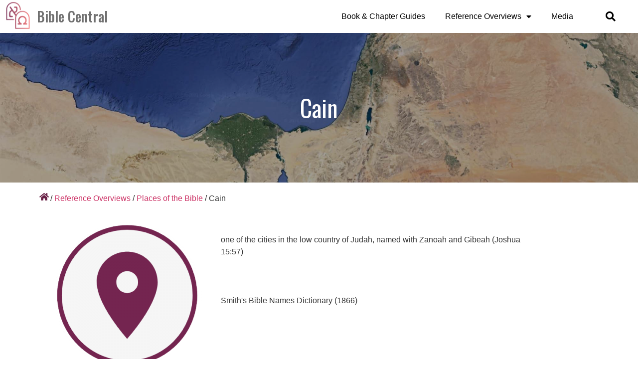

--- FILE ---
content_type: text/html; charset=UTF-8
request_url: https://biblecentral.info/places/cain/
body_size: 29394
content:
<!doctype html><html lang="en-US" prefix="og: https://ogp.me/ns#"><head><meta charset="UTF-8"><meta name="viewport" content="width=device-width, initial-scale=1"><link rel="profile" href="http://gmpg.org/xfn/11"><link media="all" href="https://biblecentral.info/wp-content/cache/autoptimize/css/autoptimize_ea5ded09c243b028e82f295137466044.css" rel="stylesheet" /><title>Cain - Bible Central</title><meta name="robots" content="follow, index, max-snippet:-1, max-video-preview:-1, max-image-preview:large"/><link rel="canonical" href="https://biblecentral.info/places/cain/" /><meta property="og:locale" content="en_US" /><meta property="og:type" content="article" /><meta property="og:title" content="Cain - Bible Central" /><meta property="og:url" content="https://biblecentral.info/places/cain/" /><meta property="og:site_name" content="Bible Central" /><meta property="article:publisher" content="https://www.facebook.com/thebiblecentral" /><meta property="og:updated_time" content="2022-02-16T22:38:23+00:00" /><meta property="og:image" content="https://biblecentral.info/wp-content/uploads/2021/11/place-placeholder-removebg-OK.png" /><meta property="og:image:secure_url" content="https://biblecentral.info/wp-content/uploads/2021/11/place-placeholder-removebg-OK.png" /><meta property="og:image:width" content="400" /><meta property="og:image:height" content="396" /><meta property="og:image:alt" content="Cain" /><meta property="og:image:type" content="image/png" /><meta name="twitter:card" content="summary_large_image" /><meta name="twitter:title" content="Cain - Bible Central" /><meta name="twitter:site" content="@TheBibleCentral" /><meta name="twitter:creator" content="@TheBibleCentral" /><meta name="twitter:image" content="https://biblecentral.info/wp-content/uploads/2021/11/place-placeholder-removebg-OK.png" /><link rel='dns-prefetch' href='//s.w.org' /><link rel="alternate" type="application/rss+xml" title="Bible Central &raquo; Feed" href="https://biblecentral.info/feed/" /><link rel="alternate" type="application/rss+xml" title="Bible Central &raquo; Comments Feed" href="https://biblecentral.info/comments/feed/" /> <script type="text/javascript">window._wpemojiSettings = {"baseUrl":"https:\/\/s.w.org\/images\/core\/emoji\/13.1.0\/72x72\/","ext":".png","svgUrl":"https:\/\/s.w.org\/images\/core\/emoji\/13.1.0\/svg\/","svgExt":".svg","source":{"concatemoji":"https:\/\/biblecentral.info\/wp-includes\/js\/wp-emoji-release.min.js?ver=5.8.12"}};
			!function(e,a,t){var n,r,o,i=a.createElement("canvas"),p=i.getContext&&i.getContext("2d");function s(e,t){var a=String.fromCharCode;p.clearRect(0,0,i.width,i.height),p.fillText(a.apply(this,e),0,0);e=i.toDataURL();return p.clearRect(0,0,i.width,i.height),p.fillText(a.apply(this,t),0,0),e===i.toDataURL()}function c(e){var t=a.createElement("script");t.src=e,t.defer=t.type="text/javascript",a.getElementsByTagName("head")[0].appendChild(t)}for(o=Array("flag","emoji"),t.supports={everything:!0,everythingExceptFlag:!0},r=0;r<o.length;r++)t.supports[o[r]]=function(e){if(!p||!p.fillText)return!1;switch(p.textBaseline="top",p.font="600 32px Arial",e){case"flag":return s([127987,65039,8205,9895,65039],[127987,65039,8203,9895,65039])?!1:!s([55356,56826,55356,56819],[55356,56826,8203,55356,56819])&&!s([55356,57332,56128,56423,56128,56418,56128,56421,56128,56430,56128,56423,56128,56447],[55356,57332,8203,56128,56423,8203,56128,56418,8203,56128,56421,8203,56128,56430,8203,56128,56423,8203,56128,56447]);case"emoji":return!s([10084,65039,8205,55357,56613],[10084,65039,8203,55357,56613])}return!1}(o[r]),t.supports.everything=t.supports.everything&&t.supports[o[r]],"flag"!==o[r]&&(t.supports.everythingExceptFlag=t.supports.everythingExceptFlag&&t.supports[o[r]]);t.supports.everythingExceptFlag=t.supports.everythingExceptFlag&&!t.supports.flag,t.DOMReady=!1,t.readyCallback=function(){t.DOMReady=!0},t.supports.everything||(n=function(){t.readyCallback()},a.addEventListener?(a.addEventListener("DOMContentLoaded",n,!1),e.addEventListener("load",n,!1)):(e.attachEvent("onload",n),a.attachEvent("onreadystatechange",function(){"complete"===a.readyState&&t.readyCallback()})),(n=t.source||{}).concatemoji?c(n.concatemoji):n.wpemoji&&n.twemoji&&(c(n.twemoji),c(n.wpemoji)))}(window,document,window._wpemojiSettings);</script> <link rel='stylesheet' id='30ce32f9e-css'  href='https://biblecentral.info/wp-content/uploads/essential-addons-elementor/734e5f942.min.css?ver=1768775533' type='text/css' media='all' /><link rel='stylesheet' id='elementor-post-30-css'  href='https://biblecentral.info/wp-content/cache/autoptimize/css/autoptimize_single_84567e76faf81f6982826b63f7274bc4.css?ver=1706650412' type='text/css' media='all' /><link rel='stylesheet' id='elementor-global-css'  href='https://biblecentral.info/wp-content/cache/autoptimize/css/autoptimize_single_a9160cbd44b07ef2020ef370a7e2c9f6.css?ver=1706650417' type='text/css' media='all' /><link rel='stylesheet' id='elementor-post-131-css'  href='https://biblecentral.info/wp-content/cache/autoptimize/css/autoptimize_single_017b3c1b0f530da7b0bddb207acbf3f1.css?ver=1706650417' type='text/css' media='all' /><link rel='stylesheet' id='elementor-post-114-css'  href='https://biblecentral.info/wp-content/cache/autoptimize/css/autoptimize_single_dfaecef70497d3783674d3e090eae965.css?ver=1706650418' type='text/css' media='all' /><link rel='stylesheet' id='elementor-post-2862-css'  href='https://biblecentral.info/wp-content/cache/autoptimize/css/autoptimize_single_f86711864f69fc5698a32abfbe57c5d1.css?ver=1706650418' type='text/css' media='all' /><link rel='stylesheet' id='custom-layouts-styles-css'  href='https://biblecentral.info/wp-content/cache/autoptimize/css/autoptimize_single_e4e2148aaa0f30d865c7622aabda0b9f.css?ver=18' type='text/css' media='all' /><link rel='stylesheet' id='elementor-post-776-css'  href='https://biblecentral.info/wp-content/cache/autoptimize/css/autoptimize_single_ca618dec1e91131d5ba6145c7e31d641.css?ver=1706650579' type='text/css' media='all' /><link rel='stylesheet' id='google-fonts-1-css'  href='https://fonts.googleapis.com/css?family=Oswald%3A100%2C100italic%2C200%2C200italic%2C300%2C300italic%2C400%2C400italic%2C500%2C500italic%2C600%2C600italic%2C700%2C700italic%2C800%2C800italic%2C900%2C900italic%7CPoppins%3A100%2C100italic%2C200%2C200italic%2C300%2C300italic%2C400%2C400italic%2C500%2C500italic%2C600%2C600italic%2C700%2C700italic%2C800%2C800italic%2C900%2C900italic&#038;display=auto&#038;ver=5.8.12' type='text/css' media='all' /> <script type='text/javascript' src='https://biblecentral.info/wp-includes/js/jquery/jquery.min.js?ver=3.6.0' id='jquery-core-js'></script> <script type='text/javascript' src='https://biblecentral.info/wp-includes/js/jquery/jquery-migrate.min.js?ver=3.3.2' id='jquery-migrate-js'></script> <script type='text/javascript' id='search-filter-plugin-build-js-extra'>var SF_LDATA = {"ajax_url":"https:\/\/biblecentral.info\/wp-admin\/admin-ajax.php","home_url":"https:\/\/biblecentral.info\/","extensions":[]};</script> <script type='text/javascript' src='https://biblecentral.info/wp-content/plugins/search-filter-pro/public/assets/js/search-filter-build.min.js?ver=2.5.11' id='search-filter-plugin-build-js'></script> <script type='text/javascript' src='https://biblecentral.info/wp-content/plugins/search-filter-pro/public/assets/js/chosen.jquery.min.js?ver=2.5.11' id='search-filter-plugin-chosen-js'></script> <script type='text/javascript' id='ecs_ajax_load-js-extra'>var ecs_ajax_params = {"ajaxurl":"https:\/\/biblecentral.info\/wp-admin\/admin-ajax.php","posts":"{\"name\":\"cain\",\"post_type\":\"places\",\"places\":\"cain\",\"do_not_redirect\":1,\"error\":\"\",\"m\":\"\",\"p\":0,\"post_parent\":\"\",\"subpost\":\"\",\"subpost_id\":\"\",\"attachment\":\"\",\"attachment_id\":0,\"pagename\":\"\",\"page_id\":0,\"second\":\"\",\"minute\":\"\",\"hour\":\"\",\"day\":0,\"monthnum\":0,\"year\":0,\"w\":0,\"category_name\":\"\",\"tag\":\"\",\"cat\":\"\",\"tag_id\":\"\",\"author\":\"\",\"author_name\":\"\",\"feed\":\"\",\"tb\":\"\",\"paged\":0,\"meta_key\":\"\",\"meta_value\":\"\",\"preview\":\"\",\"s\":\"\",\"sentence\":\"\",\"title\":\"\",\"fields\":\"\",\"menu_order\":\"\",\"embed\":\"\",\"category__in\":[],\"category__not_in\":[],\"category__and\":[],\"post__in\":[],\"post__not_in\":[],\"post_name__in\":[],\"tag__in\":[],\"tag__not_in\":[],\"tag__and\":[],\"tag_slug__in\":[],\"tag_slug__and\":[],\"post_parent__in\":[],\"post_parent__not_in\":[],\"author__in\":[],\"author__not_in\":[],\"ignore_sticky_posts\":false,\"suppress_filters\":false,\"cache_results\":true,\"update_post_term_cache\":true,\"lazy_load_term_meta\":true,\"update_post_meta_cache\":true,\"posts_per_page\":10,\"nopaging\":false,\"comments_per_page\":\"50\",\"no_found_rows\":false,\"order\":\"DESC\"}"};</script> <script type='text/javascript' src='https://biblecentral.info/wp-content/cache/autoptimize/js/autoptimize_single_6a414b257267a883c6dd13b3c66b8596.js?ver=3.1.4' id='ecs_ajax_load-js'></script> <script type='text/javascript' src='https://biblecentral.info/wp-content/cache/autoptimize/js/autoptimize_single_447712f49ef92d24eda0381882e5f00b.js?ver=3.1.4' id='ecs-script-js'></script> <link rel="https://api.w.org/" href="https://biblecentral.info/wp-json/" /><link rel="alternate" type="application/json" href="https://biblecentral.info/wp-json/wp/v2/places/5435" /><link rel="EditURI" type="application/rsd+xml" title="RSD" href="https://biblecentral.info/xmlrpc.php?rsd" /><link rel="wlwmanifest" type="application/wlwmanifest+xml" href="https://biblecentral.info/wp-includes/wlwmanifest.xml" /><meta name="generator" content="WordPress 5.8.12" /><link rel='shortlink' href='https://biblecentral.info/?p=5435' /><link rel="alternate" type="application/json+oembed" href="https://biblecentral.info/wp-json/oembed/1.0/embed?url=https%3A%2F%2Fbiblecentral.info%2Fplaces%2Fcain%2F" /><link rel="alternate" type="text/xml+oembed" href="https://biblecentral.info/wp-json/oembed/1.0/embed?url=https%3A%2F%2Fbiblecentral.info%2Fplaces%2Fcain%2F&#038;format=xml" />  <script>(function(w,d,s,l,i){w[l]=w[l]||[];w[l].push({'gtm.start':
new Date().getTime(),event:'gtm.js'});var f=d.getElementsByTagName(s)[0],
j=d.createElement(s),dl=l!='dataLayer'?'&l='+l:'';j.async=true;j.src=
'https://www.googletagmanager.com/gtm.js?id='+i+dl;f.parentNode.insertBefore(j,f);
})(window,document,'script','dataLayer','GTM-KFRV9DT');</script> 
 <script async src="https://www.googletagmanager.com/gtag/js?id=G-EZXKGVPJZT"></script> <script>window.dataLayer = window.dataLayer || [];
  function gtag(){dataLayer.push(arguments);}
  gtag('js', new Date());

  gtag('config', 'G-EZXKGVPJZT');</script><link rel="icon" href="https://biblecentral.info/wp-content/uploads/2021/04/logo2-60.png" sizes="32x32" /><link rel="icon" href="https://biblecentral.info/wp-content/uploads/2021/04/logo2-60.png" sizes="192x192" /><link rel="apple-touch-icon" href="https://biblecentral.info/wp-content/uploads/2021/04/logo2-60.png" /><meta name="msapplication-TileImage" content="https://biblecentral.info/wp-content/uploads/2021/04/logo2-60.png" /></head><body class="places-template-default single single-places postid-5435 wp-custom-logo elementor-default elementor-kit-30">
<!-- Google Tag Manager (noscript) -->
<noscript><iframe src="https://www.googletagmanager.com/ns.html?id=GTM-KFRV9DT"
height="0" width="0" style="display:none;visibility:hidden"></iframe></noscript>
<!-- End Google Tag Manager (noscript) --><div data-elementor-type="header" data-elementor-id="131" class="elementor elementor-131 elementor-location-header"><div class="elementor-section-wrap"><header class="has_ae_slider elementor-section elementor-top-section elementor-element elementor-element-715658ea elementor-section-content-middle elementor-section-height-min-height elementor-section-full_width elementor-section-height-default elementor-section-items-middle ae-bg-gallery-type-default" data-id="715658ea" data-element_type="section" data-settings="{&quot;background_background&quot;:&quot;classic&quot;}"><div class="elementor-container elementor-column-gap-no"><div class="has_ae_slider elementor-column elementor-col-25 elementor-top-column elementor-element elementor-element-4bb96ed2 ae-bg-gallery-type-default" data-id="4bb96ed2" data-element_type="column"><div class="elementor-widget-wrap elementor-element-populated"><div class="elementor-element elementor-element-568bd603 elementor-view-default elementor-widget elementor-widget-icon" data-id="568bd603" data-element_type="widget" data-widget_type="icon.default"><div class="elementor-widget-container"><div class="elementor-icon-wrapper"> <a class="elementor-icon" href="https://biblecentral.info/"> <svg xmlns="http://www.w3.org/2000/svg" xmlns:xlink="http://www.w3.org/1999/xlink" width="56" height="56" viewBox="0 0 56 56"><image id="logo2-orange" width="56" height="56" xlink:href="[data-uri]"></image></svg> </a></div></div></div></div></div><div class="has_ae_slider elementor-column elementor-col-25 elementor-top-column elementor-element elementor-element-4760128b ae-bg-gallery-type-default" data-id="4760128b" data-element_type="column" data-settings="{&quot;background_background&quot;:&quot;classic&quot;}"><div class="elementor-widget-wrap elementor-element-populated"><div class="elementor-element elementor-element-5c59a94d elementor-widget elementor-widget-theme-site-title elementor-widget-heading" data-id="5c59a94d" data-element_type="widget" data-widget_type="theme-site-title.default"><div class="elementor-widget-container"><h2 class="elementor-heading-title elementor-size-default"><a href="https://biblecentral.info">Bible Central</a></h2></div></div></div></div><div class="has_ae_slider elementor-column elementor-col-25 elementor-top-column elementor-element elementor-element-700b4917 ae-bg-gallery-type-default" data-id="700b4917" data-element_type="column"><div class="elementor-widget-wrap elementor-element-populated"><div class="elementor-element elementor-element-1efde425 elementor-nav-menu__align-right elementor-nav-menu--stretch elementor-nav-menu--dropdown-tablet elementor-nav-menu__text-align-aside elementor-nav-menu--toggle elementor-nav-menu--burger elementor-widget elementor-widget-nav-menu" data-id="1efde425" data-element_type="widget" data-settings="{&quot;full_width&quot;:&quot;stretch&quot;,&quot;layout&quot;:&quot;horizontal&quot;,&quot;submenu_icon&quot;:{&quot;value&quot;:&quot;&lt;i class=\&quot;fas fa-caret-down\&quot;&gt;&lt;\/i&gt;&quot;,&quot;library&quot;:&quot;fa-solid&quot;},&quot;toggle&quot;:&quot;burger&quot;}" data-widget_type="nav-menu.default"><div class="elementor-widget-container"><nav migration_allowed="1" migrated="0" role="navigation" class="elementor-nav-menu--main elementor-nav-menu__container elementor-nav-menu--layout-horizontal e--pointer-underline e--animation-fade"><ul id="menu-1-1efde425" class="elementor-nav-menu"><li class="menu-item menu-item-type-post_type menu-item-object-page menu-item-520"><a href="https://biblecentral.info/book-guides/" class="elementor-item">Book &#038; Chapter Guides</a></li><li class="menu-item menu-item-type-post_type menu-item-object-page menu-item-has-children menu-item-358"><a href="https://biblecentral.info/reference-overviews/" class="elementor-item">Reference Overviews</a><ul class="sub-menu elementor-nav-menu--dropdown"><li class="menu-item menu-item-type-post_type menu-item-object-page menu-item-4229"><a href="https://biblecentral.info/people-of-the-bible/" class="elementor-sub-item">People of the Bible</a></li><li class="menu-item menu-item-type-post_type menu-item-object-page menu-item-4228"><a href="https://biblecentral.info/places-of-the-bible/" class="elementor-sub-item">Places of the Bible</a></li><li class="menu-item menu-item-type-post_type menu-item-object-page menu-item-4230"><a href="https://biblecentral.info/topic-guides/" class="elementor-sub-item">Topic Guides</a></li><li class="menu-item menu-item-type-post_type menu-item-object-page menu-item-4231"><a href="https://biblecentral.info/library/" class="elementor-sub-item">Library</a></li><li class="menu-item menu-item-type-post_type menu-item-object-page menu-item-4684"><a href="https://biblecentral.info/old-testament-bibliography-for-latter-day-saints/" class="elementor-sub-item">Bibliography</a></li></ul></li><li class="menu-item menu-item-type-post_type menu-item-object-page menu-item-162"><a href="https://biblecentral.info/media/" class="elementor-item">Media</a></li></ul></nav><div class="elementor-menu-toggle" role="button" tabindex="0" aria-label="Menu Toggle" aria-expanded="false"> <i aria-hidden="true" role="presentation" class="elementor-menu-toggle__icon--open eicon-menu-bar"></i><i aria-hidden="true" role="presentation" class="elementor-menu-toggle__icon--close eicon-close"></i> <span class="elementor-screen-only">Menu</span></div><nav class="elementor-nav-menu--dropdown elementor-nav-menu__container" role="navigation" aria-hidden="true"><ul id="menu-2-1efde425" class="elementor-nav-menu"><li class="menu-item menu-item-type-post_type menu-item-object-page menu-item-520"><a href="https://biblecentral.info/book-guides/" class="elementor-item" tabindex="-1">Book &#038; Chapter Guides</a></li><li class="menu-item menu-item-type-post_type menu-item-object-page menu-item-has-children menu-item-358"><a href="https://biblecentral.info/reference-overviews/" class="elementor-item" tabindex="-1">Reference Overviews</a><ul class="sub-menu elementor-nav-menu--dropdown"><li class="menu-item menu-item-type-post_type menu-item-object-page menu-item-4229"><a href="https://biblecentral.info/people-of-the-bible/" class="elementor-sub-item" tabindex="-1">People of the Bible</a></li><li class="menu-item menu-item-type-post_type menu-item-object-page menu-item-4228"><a href="https://biblecentral.info/places-of-the-bible/" class="elementor-sub-item" tabindex="-1">Places of the Bible</a></li><li class="menu-item menu-item-type-post_type menu-item-object-page menu-item-4230"><a href="https://biblecentral.info/topic-guides/" class="elementor-sub-item" tabindex="-1">Topic Guides</a></li><li class="menu-item menu-item-type-post_type menu-item-object-page menu-item-4231"><a href="https://biblecentral.info/library/" class="elementor-sub-item" tabindex="-1">Library</a></li><li class="menu-item menu-item-type-post_type menu-item-object-page menu-item-4684"><a href="https://biblecentral.info/old-testament-bibliography-for-latter-day-saints/" class="elementor-sub-item" tabindex="-1">Bibliography</a></li></ul></li><li class="menu-item menu-item-type-post_type menu-item-object-page menu-item-162"><a href="https://biblecentral.info/media/" class="elementor-item" tabindex="-1">Media</a></li></ul></nav></div></div></div></div><div class="has_ae_slider elementor-column elementor-col-25 elementor-top-column elementor-element elementor-element-31f23875 ae-bg-gallery-type-default" data-id="31f23875" data-element_type="column"><div class="elementor-widget-wrap elementor-element-populated"><div class="elementor-element elementor-element-6f92e3f0 elementor-search-form--skin-full_screen elementor-widget elementor-widget-search-form" data-id="6f92e3f0" data-element_type="widget" data-settings="{&quot;skin&quot;:&quot;full_screen&quot;}" data-widget_type="search-form.default"><div class="elementor-widget-container"><form class="elementor-search-form" role="search" action="https://biblecentral.info" method="get"><div class="elementor-search-form__toggle"> <i aria-hidden="true" class="fas fa-search"></i> <span class="elementor-screen-only">Search</span></div><div class="elementor-search-form__container"> <input placeholder="Search..." class="elementor-search-form__input" type="search" name="s" title="Search" value=""><div class="dialog-lightbox-close-button dialog-close-button"> <i aria-hidden="true" class="eicon-close"></i> <span class="elementor-screen-only">Close</span></div></div></form></div></div></div></div></div></header></div></div><div class="ae_data elementor elementor-776" data-aetid="776"><div data-elementor-type="wp-post" data-elementor-id="776" class="elementor elementor-776"><section class="has_ae_slider elementor-section elementor-top-section elementor-element elementor-element-cee4022 elementor-section-full_width elementor-section-height-min-height elementor-section-height-default elementor-section-items-middle ae-bg-gallery-type-default" data-id="cee4022" data-element_type="section" data-settings="{&quot;background_background&quot;:&quot;classic&quot;}"><div class="elementor-background-overlay"></div><div class="elementor-container elementor-column-gap-no"><div class="has_ae_slider elementor-column elementor-col-100 elementor-top-column elementor-element elementor-element-626b4c3 ae-bg-gallery-type-default" data-id="626b4c3" data-element_type="column"><div class="elementor-widget-wrap elementor-element-populated"><div class="elementor-element elementor-element-69ebb68 elementor-widget elementor-widget-heading" data-id="69ebb68" data-element_type="widget" data-widget_type="heading.default"><div class="elementor-widget-container"><p class="elementor-heading-title elementor-size-default">Cain</p></div></div></div></div></div></section><section class="has_ae_slider elementor-section elementor-top-section elementor-element elementor-element-f176382 elementor-section-boxed elementor-section-height-default elementor-section-height-default ae-bg-gallery-type-default" data-id="f176382" data-element_type="section"><div class="elementor-container elementor-column-gap-default"><div class="has_ae_slider elementor-column elementor-col-100 elementor-top-column elementor-element elementor-element-5d218e8 ae-bg-gallery-type-default" data-id="5d218e8" data-element_type="column"><div class="elementor-widget-wrap elementor-element-populated"><div class="elementor-element elementor-element-dbeb8a4 elementor-widget__width-auto elementor-view-default elementor-widget elementor-widget-icon" data-id="dbeb8a4" data-element_type="widget" data-widget_type="icon.default"><div class="elementor-widget-container"><div class="elementor-icon-wrapper"> <a class="elementor-icon" href="https://biblecentral.info/"> <i aria-hidden="true" class="fas fa-home"></i> </a></div></div></div><div class="elementor-element elementor-element-0941130 elementor-widget__width-auto elementor-widget elementor-widget-text-editor" data-id="0941130" data-element_type="widget" data-widget_type="text-editor.default"><div class="elementor-widget-container"><p> / <a href="https://biblecentral.info/index.php/reference-overviews/">Reference Overviews</a> / <a href="https://biblecentral.info/index.php/places-of-the-bible/">Places of the Bible</a> / </p></div></div><div class="elementor-element elementor-element-fd60de0 elementor-widget__width-auto elementor-widget elementor-widget-text-editor" data-id="fd60de0" data-element_type="widget" data-widget_type="text-editor.default"><div class="elementor-widget-container"> Cain</div></div></div></div></div></section><section class="has_ae_slider elementor-section elementor-top-section elementor-element elementor-element-0566a40 elementor-reverse-mobile elementor-section-boxed elementor-section-height-default elementor-section-height-default ae-bg-gallery-type-default" data-id="0566a40" data-element_type="section"><div class="elementor-container elementor-column-gap-no"><div class="has_ae_slider elementor-column elementor-col-50 elementor-top-column elementor-element elementor-element-0d8edfe ae-bg-gallery-type-default" data-id="0d8edfe" data-element_type="column"><div class="elementor-widget-wrap elementor-element-populated"><div class="elementor-element elementor-element-02b860c elementor-widget elementor-widget-image" data-id="02b860c" data-element_type="widget" data-widget_type="image.default"><div class="elementor-widget-container"><figure class="wp-caption"> <img width="300" height="297" src="https://biblecentral.info/wp-content/uploads/2021/11/place-placeholder-removebg-OK-300x297.png" class="attachment-medium size-medium" alt="" loading="lazy" srcset="https://biblecentral.info/wp-content/uploads/2021/11/place-placeholder-removebg-OK-300x297.png 300w, https://biblecentral.info/wp-content/uploads/2021/11/place-placeholder-removebg-OK-150x150.png 150w, https://biblecentral.info/wp-content/uploads/2021/11/place-placeholder-removebg-OK.png 400w" sizes="(max-width: 300px) 100vw, 300px" /><figcaption class="widget-image-caption wp-caption-text">Place Holder</figcaption></figure></div></div><div class="elementor-element elementor-element-77ff5e6 elementor-widget elementor-widget-text-editor" data-id="77ff5e6" data-element_type="widget" data-widget_type="text-editor.default"><div class="elementor-widget-container"><p>Bible References</p></div></div><div class="elementor-element elementor-element-3a50a3a elementor-widget-divider--view-line elementor-widget elementor-widget-divider" data-id="3a50a3a" data-element_type="widget" data-widget_type="divider.default"><div class="elementor-widget-container"><div class="elementor-divider"> <span class="elementor-divider-separator"> </span></div></div></div><div class="elementor-element elementor-element-17a6e8a ae-acf-repeater-layout-grid elementor-widget elementor-widget-ae-acf-repeater" data-id="17a6e8a" data-element_type="widget" data-widget_type="ae-acf-repeater.default"><div class="elementor-widget-container"><div data-pid="5435" data-wid="17a6e8a" class="ae-acf-repeater-widget-wrapper ae-masonry-"><div class="ae-acf-repeater-wrapper"><div class="ae-acf-repeater-item"><div class="ae-acf-repeater-inner"><div class="ae_data elementor elementor-798"><div data-elementor-type="wp-post" data-elementor-id="798" class="elementor elementor-798"><section class="has_ae_slider elementor-section elementor-top-section elementor-element elementor-element-c5894f0 elementor-section-boxed elementor-section-height-default elementor-section-height-default ae-bg-gallery-type-default" data-id="c5894f0" data-element_type="section"><div class="elementor-container elementor-column-gap-no"><div class="has_ae_slider elementor-column elementor-col-100 elementor-top-column elementor-element elementor-element-d03cf20 ae-bg-gallery-type-default" data-id="d03cf20" data-element_type="column"><div class="elementor-widget-wrap elementor-element-populated"><div class="elementor-element elementor-element-e623d6b elementor-widget elementor-widget-ae-custom-field" data-id="e623d6b" data-element_type="widget" data-widget_type="ae-custom-field.default"><div class="elementor-widget-container"><div class="cf-type-text ae-cf-wrapper"><h3 class="ae-element-custom-field">Joshua 15:57</h3></div></div></div></div></div></div></section></div></div></div></div></div></div></div></div></div></div><div class="has_ae_slider elementor-column elementor-col-50 elementor-top-column elementor-element elementor-element-16e851d ae-bg-gallery-type-default" data-id="16e851d" data-element_type="column"><div class="elementor-widget-wrap elementor-element-populated"><div class="elementor-element elementor-element-eff04f2 elementor-widget elementor-widget-ae-custom-field" data-id="eff04f2" data-element_type="widget" data-widget_type="ae-custom-field.default"><div class="elementor-widget-container"><div class="cf-type-text ae-cf-wrapper"><p class="ae-element-custom-field"><p>one of the cities in the low country of Judah, named with Zanoah and Gibeah (Joshua 15:57)</p></p></div></div></div><div class="elementor-element elementor-element-548549c ae-acf-repeater-layout-grid elementor-widget elementor-widget-ae-acf-repeater" data-id="548549c" data-element_type="widget" data-widget_type="ae-acf-repeater.default"><div class="elementor-widget-container"><div data-pid="5435" data-wid="548549c" class="ae-acf-repeater-widget-wrapper ae-masonry-"><div class="ae-no-posts"></div></div></div></div><div class="elementor-element elementor-element-8d7f4e7 ae-acf-repeater-layout-grid elementor-widget elementor-widget-ae-acf-repeater" data-id="8d7f4e7" data-element_type="widget" data-widget_type="ae-acf-repeater.default"><div class="elementor-widget-container"><div data-pid="5435" data-wid="8d7f4e7" class="ae-acf-repeater-widget-wrapper ae-masonry-"><div class="ae-no-posts"></div></div></div></div><div class="elementor-element elementor-element-b747194 elementor-widget elementor-widget-ae-custom-field" data-id="b747194" data-element_type="widget" data-widget_type="ae-custom-field.default"><div class="elementor-widget-container"><div class="cf-type-text ae-cf-wrapper"><p class="ae-element-custom-field">Smith's Bible Names Dictionary (1866)</p></div></div></div></div></div></div></section></div></div><div data-elementor-type="footer" data-elementor-id="114" class="elementor elementor-114 elementor-location-footer"><div class="elementor-section-wrap"><section class="has_ae_slider elementor-section elementor-top-section elementor-element elementor-element-e465a8d elementor-section-boxed elementor-section-height-default elementor-section-height-default ae-bg-gallery-type-default" data-id="e465a8d" data-element_type="section"><div class="elementor-container elementor-column-gap-default"><div class="has_ae_slider elementor-column elementor-col-100 elementor-top-column elementor-element elementor-element-6d29eb6 ae-bg-gallery-type-default" data-id="6d29eb6" data-element_type="column"><div class="elementor-widget-wrap elementor-element-populated"><div class="elementor-element elementor-element-0550a31 elementor-widget-divider--view-line elementor-widget elementor-widget-divider" data-id="0550a31" data-element_type="widget" data-widget_type="divider.default"><div class="elementor-widget-container"><div class="elementor-divider"> <span class="elementor-divider-separator"> </span></div></div></div></div></div></div></section><footer class="has_ae_slider elementor-section elementor-top-section elementor-element elementor-element-2e53c993 elementor-section-boxed elementor-section-height-default elementor-section-height-default ae-bg-gallery-type-default" data-id="2e53c993" data-element_type="section" data-settings="{&quot;background_background&quot;:&quot;classic&quot;}"><div class="elementor-container elementor-column-gap-default"><div class="has_ae_slider elementor-column elementor-col-25 elementor-top-column elementor-element elementor-element-196b6477 ae-bg-gallery-type-default" data-id="196b6477" data-element_type="column"><div class="elementor-widget-wrap elementor-element-populated"><div class="elementor-element elementor-element-70714d38 elementor-widget elementor-widget-heading" data-id="70714d38" data-element_type="widget" data-widget_type="heading.default"><div class="elementor-widget-container"><h4 class="elementor-heading-title elementor-size-default">Site Links</h4></div></div><div class="elementor-element elementor-element-61531081 elementor-align-left elementor-icon-list--layout-traditional elementor-list-item-link-full_width elementor-widget elementor-widget-icon-list" data-id="61531081" data-element_type="widget" data-widget_type="icon-list.default"><div class="elementor-widget-container"><ul class="elementor-icon-list-items"><li class="elementor-icon-list-item"> <a href="https://biblecentral.info/index.php/book-guides/" target="_blank"> <span class="elementor-icon-list-icon"> <i aria-hidden="true" class="fas fa-caret-right"></i> </span> <span class="elementor-icon-list-text">Chapter Guides</span> </a></li><li class="elementor-icon-list-item"> <a href="https://biblecentral.info/index.php/reference-overviews/" target="_blank"> <span class="elementor-icon-list-icon"> <i aria-hidden="true" class="fas fa-caret-right"></i> </span> <span class="elementor-icon-list-text">Reference Works</span> </a></li><li class="elementor-icon-list-item"> <a href="https://biblecentral.info/index.php/media/"> <span class="elementor-icon-list-icon"> <i aria-hidden="true" class="fas fa-caret-right"></i> </span> <span class="elementor-icon-list-text">Media</span> </a></li><li class="elementor-icon-list-item"> <a href="https://biblecentral.info/index.php/about/"> <span class="elementor-icon-list-icon"> <i aria-hidden="true" class="fas fa-caret-right"></i> </span> <span class="elementor-icon-list-text">About</span> </a></li><li class="elementor-icon-list-item"> <a href="https://bookofmormoncentral.org/content/donate"> <span class="elementor-icon-list-icon"> <i aria-hidden="true" class="fas fa-caret-right"></i> </span> <span class="elementor-icon-list-text">Donate</span> </a></li><li class="elementor-icon-list-item"> <a href="https://bookofmormoncentral.org/content/donor-frequently-asked-questions"> <span class="elementor-icon-list-icon"> <i aria-hidden="true" class="fas fa-caret-right"></i> </span> <span class="elementor-icon-list-text">Donor FAQ</span> </a></li></ul></div></div></div></div><div class="has_ae_slider elementor-column elementor-col-25 elementor-top-column elementor-element elementor-element-d9c3e4b ae-bg-gallery-type-default" data-id="d9c3e4b" data-element_type="column"><div class="elementor-widget-wrap elementor-element-populated"><div class="elementor-element elementor-element-3f22716 elementor-widget elementor-widget-heading" data-id="3f22716" data-element_type="widget" data-widget_type="heading.default"><div class="elementor-widget-container"><h4 class="elementor-heading-title elementor-size-default">BMC Ecosystem</h4></div></div><div class="elementor-element elementor-element-ab356b2 elementor-align-left elementor-icon-list--layout-traditional elementor-list-item-link-full_width elementor-widget elementor-widget-icon-list" data-id="ab356b2" data-element_type="widget" data-widget_type="icon-list.default"><div class="elementor-widget-container"><ul class="elementor-icon-list-items"><li class="elementor-icon-list-item"> <a href="https://www.scriptureplus.org/" target="_blank"> <span class="elementor-icon-list-icon"> <i aria-hidden="true" class="fas fa-caret-right"></i> </span> <span class="elementor-icon-list-text">Scripture Plus</span> </a></li><li class="elementor-icon-list-item"> <a href="https://bookofmormoncentral.org/" target="_blank"> <span class="elementor-icon-list-icon"> <i aria-hidden="true" class="fas fa-caret-right"></i> </span> <span class="elementor-icon-list-text">Book of Mormon Central</span> </a></li><li class="elementor-icon-list-item"> <a href="https://doctrineandcovenantscentral.org/"> <span class="elementor-icon-list-icon"> <i aria-hidden="true" class="fas fa-caret-right"></i> </span> <span class="elementor-icon-list-text">Doctrine and Covenants Central</span> </a></li><li class="elementor-icon-list-item"> <a href="https://www.pearlofgreatpricecentral.org/"> <span class="elementor-icon-list-icon"> <i aria-hidden="true" class="fas fa-caret-right"></i> </span> <span class="elementor-icon-list-text">Pearl of Great Price Central</span> </a></li><li class="elementor-icon-list-item"> <a href="https://evidencecentral.org/"> <span class="elementor-icon-list-icon"> <i aria-hidden="true" class="fas fa-caret-right"></i> </span> <span class="elementor-icon-list-text">Evidence Central</span> </a></li><li class="elementor-icon-list-item"> <a href="https://www.youtube.com/user/messagesofChrist"> <span class="elementor-icon-list-icon"> <i aria-hidden="true" class="fas fa-caret-right"></i> </span> <span class="elementor-icon-list-text">Messages of Christ</span> </a></li><li class="elementor-icon-list-item"> <a href="http://especiallyforseminary.org/"> <span class="elementor-icon-list-icon"> <i aria-hidden="true" class="fas fa-caret-right"></i> </span> <span class="elementor-icon-list-text">Seminary Central</span> </a></li><li class="elementor-icon-list-item"> <a href="https://centralldm.es/"> <span class="elementor-icon-list-icon"> <i aria-hidden="true" class="fas fa-caret-right"></i> </span> <span class="elementor-icon-list-text">BMC en Español</span> </a></li><li class="elementor-icon-list-item"> <a href="https://www.youtube.com/channel/UCoreu97W5GDPsIFGm7HBJhg"> <span class="elementor-icon-list-icon"> <i aria-hidden="true" class="fas fa-caret-right"></i> </span> <span class="elementor-icon-list-text">BMC en Português</span> </a></li></ul></div></div></div></div><div class="has_ae_slider elementor-column elementor-col-25 elementor-top-column elementor-element elementor-element-5b8630f2 ae-bg-gallery-type-default" data-id="5b8630f2" data-element_type="column"><div class="elementor-widget-wrap elementor-element-populated"><div class="elementor-element elementor-element-65e545c elementor-widget elementor-widget-heading" data-id="65e545c" data-element_type="widget" data-widget_type="heading.default"><div class="elementor-widget-container"><h4 class="elementor-heading-title elementor-size-default">Stay Connected</h4></div></div><div class="elementor-element elementor-element-110f9580 elementor-widget elementor-widget-text-editor" data-id="110f9580" data-element_type="widget" data-widget_type="text-editor.default"><div class="elementor-widget-container"><p>Get instant access to scripture study tips, biblical insights, and Come Follow Me devotionals through our social media channels.</p></div></div><div class="elementor-element elementor-element-d1fe71e elementor-shape-circle e-grid-align-left elementor-grid-0 elementor-widget elementor-widget-social-icons" data-id="d1fe71e" data-element_type="widget" data-widget_type="social-icons.default"><div class="elementor-widget-container"><div class="elementor-social-icons-wrapper elementor-grid"> <span class="elementor-grid-item"> <a class="elementor-icon elementor-social-icon elementor-social-icon-facebook elementor-animation-grow elementor-repeater-item-90a95e4" href="https://www.facebook.com/thebiblecentral" target="_blank"> <span class="elementor-screen-only">Facebook</span> <i class="fab fa-facebook"></i> </a> </span> <span class="elementor-grid-item"> <a class="elementor-icon elementor-social-icon elementor-social-icon-youtube elementor-animation-grow elementor-repeater-item-b92c5b3" href="https://www.youtube.com/c/messagesofChrist" target="_blank"> <span class="elementor-screen-only">Youtube</span> <i class="fab fa-youtube"></i> </a> </span> <span class="elementor-grid-item"> <a class="elementor-icon elementor-social-icon elementor-social-icon-instagram elementor-animation-grow elementor-repeater-item-c405a1c" href="https://www.instagram.com/thebiblecentral/" target="_blank"> <span class="elementor-screen-only">Instagram</span> <i class="fab fa-instagram"></i> </a> </span> <span class="elementor-grid-item"> <a class="elementor-icon elementor-social-icon elementor-social-icon-twitter elementor-animation-grow elementor-repeater-item-b6a0447" href="https://twitter.com/TheBibleCentral" target="_blank"> <span class="elementor-screen-only">Twitter</span> <i class="fab fa-twitter"></i> </a> </span></div></div></div></div></div><div class="has_ae_slider elementor-column elementor-col-25 elementor-top-column elementor-element elementor-element-3422bb62 ae-bg-gallery-type-default" data-id="3422bb62" data-element_type="column"><div class="elementor-widget-wrap elementor-element-populated"><div class="elementor-element elementor-element-435256a6 elementor-widget elementor-widget-heading" data-id="435256a6" data-element_type="widget" data-widget_type="heading.default"><div class="elementor-widget-container"><h4 class="elementor-heading-title elementor-size-default">Subscribe</h4></div></div><div class="elementor-element elementor-element-3f9c77c elementor-widget elementor-widget-html" data-id="3f9c77c" data-element_type="widget" data-widget_type="html.default"><div class="elementor-widget-container"><form method="post" class="af-form-wrapper" accept-charset="UTF-8" action="https://www.aweber.com/scripts/addlead.pl" target="_blank" ><div style="display: none;"> <input type="hidden" name="meta_web_form_id" value="585301441" /> <input type="hidden" name="meta_split_id" value="" /> <input type="hidden" name="listname" value="awlist4130227" /> <input type="hidden" name="redirect" value="https://www.aweber.com/thankyou-coi.htm?m=text" id="redirect_5ccf2efe35be0c58cc7a4be6551e418a" /> <input type="hidden" name="meta_adtracking" value="Daily/Weekly_E-Mail_(Simplified_Update)" /> <input type="hidden" name="meta_message" value="1" /> <input type="hidden" name="meta_required" value="name (awf_first),name (awf_last),email" /> <input type="hidden" name="meta_tooltip" value="name||Full Name" /></div><div id="af-form-585301441" class="af-form"><div id="af-body-585301441" class="af-body af-standards"><div class="af-element"><div class="af-textWrap"> <input id="awf_field-114031221-first" type="text" class="text" name="name (awf_first)" value=""  onfocus=" if (this.value == '') { this.value = ''; }" onblur="if (this.value == '') { this.value='';} " placeholder="First Name" tabindex="500" /></div><div class="af-clear"> &nbsp;</div></div><div class="af-element"><div class="af-textWrap"> <input id="awf_field-114031221-last" class="text" type="text" name="name (awf_last)" value=""  onfocus=" if (this.value == '') { this.value = ''; }" onblur="if (this.value == '') { this.value='';} " placeholder="Last Name" tabindex="501" /></div><div class="af-clear"> &nbsp;</div></div><div class="af-element"><div class="af-textWrap"><input class="text" id="awf_field-114031222" type="text" name="email" value="" placeholder="Email" tabindex="502" onfocus=" if (this.value == '') { this.value = ''; }" onblur="if (this.value == '') { this.value='';} " /></div><div class="af-clear"> &nbsp;</div></div><div class="af-element"><div class="bodyText"><p>Which lists would you like emails from?</p></div><div class="af-clear"></div></div><div class="af-element af-element-checkbox"><div class="af-checkWrap"> <input type="checkbox" value="yes" id="awf_field-114031225" class="checkbox"  name="custom Book of Mormon Central Daily" tabindex="503" /> <label class="choice" for="awf_field-114031225">Daily Email</label> <input type="hidden" name="tagif_custom Book of Mormon Central Daily" value="bmcdailysubscribe" /></div><div class="af-clear"></div></div><div class="af-element af-element-checkbox"><div class="af-checkWrap"> <input type="checkbox" value="yes" id="awf_field-114031226" class="checkbox"  name="custom Book of Mormon Central Weekly" tabindex="504" /> <label class="choice" for="awf_field-114031226">Weekly Email</label> <input type="hidden" name="tagif_custom Book of Mormon Central Weekly" value="bmcweeklysubscribe" /></div><div class="af-clear"></div></div><div class="af-element"><div class="bodyText"><p style="text-align: center; font-size: 0.6em; font-weight: normal; margin: 10px 0;">Signing up for both the Daily and Weekly email lists is not recommended, as you will receive duplicate emails.</p></div></div><div class="af-element buttonContainer"> <input name="submit" class="submit" type="submit" value="Sign Me Up!" tabindex="505" /><div class="af-clear"> &nbsp;</div></div><div class="af-element privacyPolicy" style="text-align: center"><p class="small-text">We respect your <a title="Privacy Policy" href="https://www.aweber.com/permission.htm" target="_blank" rel="nofollow">email privacy</a></p></div></div><div id="af-footer-585301441" class="af-footer" style="display:none;"><div class="bodyText"><p>&nbsp;</p></div></div></div><div style="display: none;"><img src="https://forms.aweber.com/form/displays.htm?id=rByszAyMLCyM" alt="" /></div></form> <script type="text/javascript">// Special handling for in-app browsers that don't always support new windows
(function() {
    function browserSupportsNewWindows(userAgent) {
        var rules = [
            'FBIOS',
            'Twitter for iPhone',
            'WebView',
            '(iPhone|iPod|iPad)(?!.*Safari\/)',
            'Android.*(wv|\.0\.0\.0)'
        ];
        var pattern = new RegExp('(' + rules.join('|') + ')', 'ig');
        return !pattern.test(userAgent);
    }

    if (!browserSupportsNewWindows(navigator.userAgent || navigator.vendor || window.opera)) {
        document.getElementById('af-form-585301441').parentElement.removeAttribute('target');
    }
})();</script><script type="text/javascript">(function() {
        var IE = /*@cc_on!@*/false;
        if (!IE) { return; }
        if (document.compatMode && document.compatMode == 'BackCompat') {
            if (document.getElementById("af-form-585301441")) {
                document.getElementById("af-form-585301441").className = 'af-form af-quirksMode';
            }
            if (document.getElementById("af-body-585301441")) {
                document.getElementById("af-body-585301441").className = "af-body inline af-quirksMode";
            }
            if (document.getElementById("af-header-585301441")) {
                document.getElementById("af-header-585301441").className = "af-header af-quirksMode";
            }
            if (document.getElementById("af-footer-585301441")) {
                document.getElementById("af-footer-585301441").className = "af-footer af-quirksMode";
            }
        }
    })();</script> </div></div></div></div></div></footer><section class="has_ae_slider elementor-section elementor-top-section elementor-element elementor-element-d46c188 elementor-section-boxed elementor-section-height-default elementor-section-height-default ae-bg-gallery-type-default" data-id="d46c188" data-element_type="section"><div class="elementor-container elementor-column-gap-default"><div class="has_ae_slider elementor-column elementor-col-100 elementor-top-column elementor-element elementor-element-9d099bf ae-bg-gallery-type-default" data-id="9d099bf" data-element_type="column"><div class="elementor-widget-wrap elementor-element-populated"><div class="elementor-element elementor-element-e7988f5 elementor-widget elementor-widget-text-editor" data-id="e7988f5" data-element_type="widget" data-widget_type="text-editor.default"><div class="elementor-widget-container"><p>Copyright 2021 Bible Central, a project of Book of Mormon Central. All rights reserved.<br />Registered 501(c)(3). EIN: 20-5294264</p></div></div></div></div></div></section></div></div><link rel='stylesheet' id='elementor-post-798-css'  href='https://biblecentral.info/wp-content/cache/autoptimize/css/autoptimize_single_a2e01cd4ec31fd89ff16219245a5f6b3.css?ver=1706650579' type='text/css' media='all' /><link rel='stylesheet' id='dashicons-css'  href='https://biblecentral.info/wp-includes/css/dashicons.min.css?ver=5.8.12' type='text/css' media='all' /> <script type='text/javascript' id='eae-main-js-extra'>var eae = {"ajaxurl":"https:\/\/biblecentral.info\/wp-admin\/admin-ajax.php","current_url":"aHR0cHM6Ly9iaWJsZWNlbnRyYWwuaW5mby9wbGFjZXMvY2Fpbi8=","breakpoints":{"xs":0,"sm":480,"md":768,"lg":1025,"xl":1440,"xxl":1600}};
var eae_editor = {"plugin_url":"https:\/\/biblecentral.info\/wp-content\/plugins\/addon-elements-for-elementor-page-builder\/"};</script> <script type='text/javascript' src='https://biblecentral.info/wp-content/plugins/addon-elements-for-elementor-page-builder/assets/js/eae.min.js?ver=1.11.13' id='eae-main-js'></script> <script type='text/javascript' id='ae-pro-js-js-extra'>var aepro = {"ajaxurl":"https:\/\/biblecentral.info\/wp-admin\/admin-ajax.php","current_url":"https%3A%2F%2Fbiblecentral.info%2Fplaces%2Fcain%2F","breakpoints":{"xs":0,"sm":480,"md":768,"lg":1025,"xl":1440,"xxl":1600},"plugin_url":"https:\/\/biblecentral.info\/wp-content\/plugins\/anywhere-elementor-pro","queried_page":{"ID":5435,"page_type":"single"},"access_level":"2"};</script> <script type='text/javascript' src='https://biblecentral.info/wp-content/plugins/anywhere-elementor-pro/includes/assets/js/ae-pro.min.js?ver=2.22.2' id='ae-pro-js-js'></script> <script type='text/javascript' id='aep-build-js-extra'>var aepro = {"ajaxurl":"https:\/\/biblecentral.info\/wp-admin\/admin-ajax.php","current_url":"https%3A%2F%2Fbiblecentral.info%2Fplaces%2Fcain%2F","breakpoints":{"xs":0,"sm":480,"md":768,"lg":1025,"xl":1440,"xxl":1600},"plugin_url":"https:\/\/biblecentral.info\/wp-content\/plugins\/anywhere-elementor-pro","queried_page":{"ID":5435,"page_type":"single"},"access_level":"2"};</script> <script type='text/javascript' src='https://biblecentral.info/wp-content/plugins/anywhere-elementor-pro/build/index.min.js?ver=2.22.2' id='aep-build-js'></script> <script type='text/javascript' src='https://biblecentral.info/wp-content/plugins/anywhere-elementor-pro/includes/assets/js/ae-editor.min.js?ver=2.22.2' id='ae_editor_js-js'></script> <script type='text/javascript' src='https://biblecentral.info/wp-includes/js/imagesloaded.min.js?ver=4.1.4' id='imagesloaded-js'></script> <script type='text/javascript' src='https://biblecentral.info/wp-includes/js/masonry.min.js?ver=4.2.2' id='masonry-js'></script> <script type='text/javascript' src='https://biblecentral.info/wp-content/cache/autoptimize/js/autoptimize_single_fefc236fcab5fce02b1dd0322b9eb3f8.js?ver=1.4.6' id='custom-layouts-js'></script> <script type='text/javascript' id='30ce32f9e-js-extra'>var localize = {"ajaxurl":"https:\/\/biblecentral.info\/wp-admin\/admin-ajax.php","nonce":"73ffab2fc1","i18n":{"added":"Added ","compare":"Compare","loading":"Loading..."},"page_permalink":"https:\/\/biblecentral.info\/places\/cain\/"};</script> <script type='text/javascript' src='https://biblecentral.info/wp-content/uploads/essential-addons-elementor/734e5f942.min.js?ver=1768775533' id='30ce32f9e-js'></script> <script type='text/javascript' src='https://biblecentral.info/wp-includes/js/jquery/ui/core.min.js?ver=1.12.1' id='jquery-ui-core-js'></script> <script type='text/javascript' src='https://biblecentral.info/wp-includes/js/jquery/ui/datepicker.min.js?ver=1.12.1' id='jquery-ui-datepicker-js'></script> <script type='text/javascript' id='jquery-ui-datepicker-js-after'>jQuery(document).ready(function(jQuery){jQuery.datepicker.setDefaults({"closeText":"Close","currentText":"Today","monthNames":["January","February","March","April","May","June","July","August","September","October","November","December"],"monthNamesShort":["Jan","Feb","Mar","Apr","May","Jun","Jul","Aug","Sep","Oct","Nov","Dec"],"nextText":"Next","prevText":"Previous","dayNames":["Sunday","Monday","Tuesday","Wednesday","Thursday","Friday","Saturday"],"dayNamesShort":["Sun","Mon","Tue","Wed","Thu","Fri","Sat"],"dayNamesMin":["S","M","T","W","T","F","S"],"dateFormat":"MM d, yy","firstDay":1,"isRTL":false});});</script> <script type='text/javascript' src='https://biblecentral.info/wp-content/plugins/addon-elements-for-elementor-page-builder/assets/lib/vegas/vegas.min.js?ver=2.4.0' id='vegas-js'></script> <script type='text/javascript' src='https://biblecentral.info/wp-includes/js/wp-embed.min.js?ver=5.8.12' id='wp-embed-js'></script> <script type='text/javascript' src='https://biblecentral.info/wp-content/plugins/elementor-pro/assets/lib/smartmenus/jquery.smartmenus.min.js?ver=1.0.1' id='smartmenus-js'></script> <script type='text/javascript' src='https://biblecentral.info/wp-includes/js/jquery/jquery.masonry.min.js?ver=3.1.2b' id='jquery-masonry-js'></script> <script type='text/javascript' src='https://biblecentral.info/wp-content/plugins/elementor-pro/assets/js/webpack-pro.runtime.min.js?ver=3.5.2' id='elementor-pro-webpack-runtime-js'></script> <script type='text/javascript' src='https://biblecentral.info/wp-content/plugins/elementor/assets/js/webpack.runtime.min.js?ver=3.7.7' id='elementor-webpack-runtime-js'></script> <script type='text/javascript' src='https://biblecentral.info/wp-content/plugins/elementor/assets/js/frontend-modules.min.js?ver=3.7.7' id='elementor-frontend-modules-js'></script> <script type='text/javascript' id='elementor-pro-frontend-js-before'>var ElementorProFrontendConfig = {"ajaxurl":"https:\/\/biblecentral.info\/wp-admin\/admin-ajax.php","nonce":"c7b5a84eda","urls":{"assets":"https:\/\/biblecentral.info\/wp-content\/plugins\/elementor-pro\/assets\/","rest":"https:\/\/biblecentral.info\/wp-json\/"},"i18n":{"toc_no_headings_found":"No headings were found on this page."},"shareButtonsNetworks":{"facebook":{"title":"Facebook","has_counter":true},"twitter":{"title":"Twitter"},"linkedin":{"title":"LinkedIn","has_counter":true},"pinterest":{"title":"Pinterest","has_counter":true},"reddit":{"title":"Reddit","has_counter":true},"vk":{"title":"VK","has_counter":true},"odnoklassniki":{"title":"OK","has_counter":true},"tumblr":{"title":"Tumblr"},"digg":{"title":"Digg"},"skype":{"title":"Skype"},"stumbleupon":{"title":"StumbleUpon","has_counter":true},"mix":{"title":"Mix"},"telegram":{"title":"Telegram"},"pocket":{"title":"Pocket","has_counter":true},"xing":{"title":"XING","has_counter":true},"whatsapp":{"title":"WhatsApp"},"email":{"title":"Email"},"print":{"title":"Print"}},"facebook_sdk":{"lang":"en_US","app_id":""},"lottie":{"defaultAnimationUrl":"https:\/\/biblecentral.info\/wp-content\/plugins\/elementor-pro\/modules\/lottie\/assets\/animations\/default.json"}};</script> <script type='text/javascript' src='https://biblecentral.info/wp-content/plugins/elementor-pro/assets/js/frontend.min.js?ver=3.5.2' id='elementor-pro-frontend-js'></script> <script type='text/javascript' src='https://biblecentral.info/wp-content/plugins/elementor/assets/lib/waypoints/waypoints.min.js?ver=4.0.2' id='elementor-waypoints-js'></script> <script type='text/javascript' id='elementor-frontend-js-before'>var elementorFrontendConfig = {"environmentMode":{"edit":false,"wpPreview":false,"isScriptDebug":false},"i18n":{"shareOnFacebook":"Share on Facebook","shareOnTwitter":"Share on Twitter","pinIt":"Pin it","download":"Download","downloadImage":"Download image","fullscreen":"Fullscreen","zoom":"Zoom","share":"Share","playVideo":"Play Video","previous":"Previous","next":"Next","close":"Close"},"is_rtl":false,"breakpoints":{"xs":0,"sm":480,"md":768,"lg":1025,"xl":1440,"xxl":1600},"responsive":{"breakpoints":{"mobile":{"label":"Mobile","value":767,"default_value":767,"direction":"max","is_enabled":true},"mobile_extra":{"label":"Mobile Extra","value":880,"default_value":880,"direction":"max","is_enabled":false},"tablet":{"label":"Tablet","value":1024,"default_value":1024,"direction":"max","is_enabled":true},"tablet_extra":{"label":"Tablet Extra","value":1200,"default_value":1200,"direction":"max","is_enabled":false},"laptop":{"label":"Laptop","value":1366,"default_value":1366,"direction":"max","is_enabled":false},"widescreen":{"label":"Widescreen","value":2400,"default_value":2400,"direction":"min","is_enabled":false}}},"version":"3.7.7","is_static":false,"experimentalFeatures":{"e_dom_optimization":true,"e_optimized_assets_loading":true,"a11y_improvements":true,"e_import_export":true,"e_hidden_wordpress_widgets":true,"theme_builder_v2":true,"landing-pages":true,"elements-color-picker":true,"favorite-widgets":true,"admin-top-bar":true,"form-submissions":true},"urls":{"assets":"https:\/\/biblecentral.info\/wp-content\/plugins\/elementor\/assets\/"},"settings":{"page":[],"editorPreferences":[]},"kit":{"active_breakpoints":["viewport_mobile","viewport_tablet"],"global_image_lightbox":"yes","lightbox_enable_counter":"yes","lightbox_enable_fullscreen":"yes","lightbox_enable_zoom":"yes","lightbox_enable_share":"yes","lightbox_title_src":"title","lightbox_description_src":"description"},"post":{"id":5435,"title":"Cain%20-%20Bible%20Central","excerpt":"","featuredImage":"https:\/\/biblecentral.info\/wp-content\/uploads\/2021\/11\/place-placeholder-removebg-OK.png"}};</script> <script type='text/javascript' src='https://biblecentral.info/wp-content/plugins/elementor/assets/js/frontend.min.js?ver=3.7.7' id='elementor-frontend-js'></script> <script type='text/javascript' src='https://biblecentral.info/wp-content/plugins/elementor-pro/assets/js/elements-handlers.min.js?ver=3.5.2' id='pro-elements-handlers-js'></script> <script type='text/javascript' src='https://biblecentral.info/wp-content/plugins/acf-frontend-form-element-pro/assets/js/modal.min.js?ver=3.3.32' id='fea-modal-js'></script> </body></html>
<!-- Dynamic page generated in 139.805 seconds. -->
<!-- Cached page generated by WP-Super-Cache on 2026-01-18 22:34:09 -->

<!-- super cache -->

--- FILE ---
content_type: text/css
request_url: https://biblecentral.info/wp-content/cache/autoptimize/css/autoptimize_single_ca618dec1e91131d5ba6145c7e31d641.css?ver=1706650579
body_size: 1362
content:
.elementor-776 .elementor-element.elementor-element-cee4022>.elementor-container{min-height:300px}.elementor-776 .elementor-element.elementor-element-cee4022:not(.elementor-motion-effects-element-type-background),.elementor-776 .elementor-element.elementor-element-cee4022>.elementor-motion-effects-container>.elementor-motion-effects-layer{background-image:url("https://biblecentral.info/wp-content/uploads/2021/11/bible-central-places-google-earth.jpg");background-position:center center;background-repeat:no-repeat;background-size:cover}.elementor-776 .elementor-element.elementor-element-cee4022>.elementor-background-overlay{background-color:#00000096;opacity:.5;transition:background .3s,border-radius .3s,opacity .3s}.elementor-776 .elementor-element.elementor-element-cee4022{transition:background .3s,border .3s,border-radius .3s,box-shadow .3s}.elementor-776 .elementor-element.elementor-element-69ebb68{text-align:center}.elementor-776 .elementor-element.elementor-element-69ebb68 .elementor-heading-title{color:#fff;font-family:"Oswald",Noto Sans,Sans-serif;font-size:48px;font-weight:400}.elementor-776 .elementor-element.elementor-element-f176382{margin-top:10px;margin-bottom:10px}.elementor-776 .elementor-element.elementor-element-dbeb8a4.elementor-view-stacked .elementor-icon{background-color:var(--e-global-color-71b58f0)}.elementor-776 .elementor-element.elementor-element-dbeb8a4.elementor-view-framed .elementor-icon,.elementor-776 .elementor-element.elementor-element-dbeb8a4.elementor-view-default .elementor-icon{color:var(--e-global-color-71b58f0);border-color:var(--e-global-color-71b58f0)}.elementor-776 .elementor-element.elementor-element-dbeb8a4.elementor-view-framed .elementor-icon,.elementor-776 .elementor-element.elementor-element-dbeb8a4.elementor-view-default .elementor-icon svg{fill:var(--e-global-color-71b58f0)}.elementor-776 .elementor-element.elementor-element-dbeb8a4 .elementor-icon{font-size:17px}.elementor-776 .elementor-element.elementor-element-dbeb8a4 .elementor-icon i,.elementor-776 .elementor-element.elementor-element-dbeb8a4 .elementor-icon svg{transform:rotate(0deg)}.elementor-776 .elementor-element.elementor-element-dbeb8a4>.elementor-widget-container{padding:0}.elementor-776 .elementor-element.elementor-element-dbeb8a4{width:auto;max-width:auto}.elementor-776 .elementor-element.elementor-element-0941130{font-family:var(--e-global-typography-text-font-family),Noto Sans,Sans-serif;font-size:var(--e-global-typography-text-font-size);font-weight:var(--e-global-typography-text-font-weight);width:auto;max-width:auto}.elementor-776 .elementor-element.elementor-element-fd60de0{width:auto;max-width:auto}.elementor-776 .elementor-element.elementor-element-0566a40{margin-top:0;margin-bottom:0}.elementor-776 .elementor-element.elementor-element-0d8edfe>.elementor-element-populated{margin:0;--e-column-margin-right:0px;--e-column-margin-left:0px;padding:0}.elementor-776 .elementor-element.elementor-element-02b860c .widget-image-caption{text-align:left;margin-top:20px}.elementor-776 .elementor-element.elementor-element-02b860c:not(.elementor-widget-image) .elementor-widget-container{-webkit-mask-image:url(https://biblecentral.info/wp-content/plugins/elementor/assets//mask-shapes/circle.svg);-webkit-mask-size:contain;-webkit-mask-position:center center;-webkit-mask-repeat:no-repeat}.elementor-776 .elementor-element.elementor-element-02b860c.elementor-widget-image .elementor-widget-container img{-webkit-mask-image:url(https://biblecentral.info/wp-content/plugins/elementor/assets//mask-shapes/circle.svg);-webkit-mask-size:contain;-webkit-mask-position:center center;-webkit-mask-repeat:no-repeat}.elementor-776 .elementor-element.elementor-element-77ff5e6{color:var(--e-global-color-762b6f4);font-family:var(--e-global-typography-605c73d-font-family),Noto Sans,Sans-serif;font-size:var(--e-global-typography-605c73d-font-size);font-weight:var(--e-global-typography-605c73d-font-weight);line-height:var(--e-global-typography-605c73d-line-height);letter-spacing:var(--e-global-typography-605c73d-letter-spacing);word-spacing:var(--e-global-typography-605c73d-word-spacing)}.elementor-776 .elementor-element.elementor-element-77ff5e6>.elementor-widget-container{margin:0 0 -18px;padding:0}.elementor-776 .elementor-element.elementor-element-3a50a3a{--divider-border-style:solid;--divider-color:var(--e-global-color-text);--divider-border-width:1px}.elementor-776 .elementor-element.elementor-element-3a50a3a .elementor-divider-separator{width:86%}.elementor-776 .elementor-element.elementor-element-3a50a3a .elementor-divider{padding-top:15px;padding-bottom:15px}.elementor-776 .elementor-element.elementor-element-17a6e8a .ae-acf-repeater-item{width:calc(100%/1);margin-bottom:0}.elementor-776 .elementor-element.elementor-element-17a6e8a.ae-acf-repeater-layout-grid .ae-acf-repeater-item{padding-left:0;padding-right:0}.elementor-776 .elementor-element.elementor-element-17a6e8a .ae-widget-title-wrap{text-align:left}.elementor-776 .elementor-element.elementor-element-17a6e8a .ae-widget-title-inner{border-style:solid;border-width:0 0 1px;padding:0 10px 5px;margin:0 0 10px}.elementor-776 .elementor-element.elementor-element-17a6e8a>.elementor-widget-container{margin:0;padding:0}.elementor-776 .elementor-element.elementor-element-16e851d>.elementor-element-populated{padding:0 20% 0 0}.elementor-776 .elementor-element.elementor-element-eff04f2 .ae-element-custom-field{color:var(--e-global-color-762b6f4);font-family:var(--e-global-typography-accent-font-family),Noto Sans,Sans-serif;font-size:var(--e-global-typography-accent-font-size);font-weight:var(--e-global-typography-accent-font-weight)}.elementor-776 .elementor-element.elementor-element-b233050 .ae-element-custom-field{color:var(--e-global-color-762b6f4)}.elementor-776 .elementor-element.elementor-element-b233050 .ae-element-custom-field-label{color:var(--e-global-color-762b6f4)}.elementor-776 .elementor-element.elementor-element-548549c .ae-acf-repeater-item{width:calc(100%/1);margin-bottom:20px}.elementor-776 .elementor-element.elementor-element-548549c.ae-acf-repeater-layout-grid .ae-acf-repeater-item{padding-left:10px;padding-right:10px}.elementor-776 .elementor-element.elementor-element-548549c .ae-widget-title-wrap{text-align:center}.elementor-776 .elementor-element.elementor-element-548549c .ae-widget-title-inner{border-style:solid;border-width:0 0 1px;padding:0 10px 5px;margin:0 0 10px}.elementor-776 .elementor-element.elementor-element-8d7f4e7 .ae-acf-repeater-item{width:calc(100%/1);margin-bottom:0}.elementor-776 .elementor-element.elementor-element-8d7f4e7.ae-acf-repeater-layout-grid .ae-acf-repeater-item{padding-left:0;padding-right:0}.elementor-776 .elementor-element.elementor-element-8d7f4e7 .ae-widget-title-wrap{text-align:center}.elementor-776 .elementor-element.elementor-element-8d7f4e7 .ae-widget-title-inner{border-style:solid;border-width:0 0 1px;padding:0 10px 5px;margin:0 0 10px}.elementor-776 .elementor-element.elementor-element-b747194 .ae-element-custom-field{font-family:var(--e-global-typography-text-font-family),Noto Sans,Sans-serif;font-size:var(--e-global-typography-text-font-size);font-weight:var(--e-global-typography-text-font-weight)}@media(min-width:768px){.elementor-776 .elementor-element.elementor-element-0d8edfe{width:32.719%}.elementor-776 .elementor-element.elementor-element-16e851d{width:67.281%}}@media(max-width:1024px){.elementor-776 .elementor-element.elementor-element-0941130{font-size:var(--e-global-typography-text-font-size)}.elementor-776 .elementor-element.elementor-element-0d8edfe>.elementor-element-populated{padding:10px}.elementor-776 .elementor-element.elementor-element-77ff5e6{font-size:var(--e-global-typography-605c73d-font-size);line-height:var(--e-global-typography-605c73d-line-height);letter-spacing:var(--e-global-typography-605c73d-letter-spacing);word-spacing:var(--e-global-typography-605c73d-word-spacing)}.elementor-776 .elementor-element.elementor-element-17a6e8a .ae-acf-repeater-item{width:calc(100%/2)}.elementor-776 .elementor-element.elementor-element-eff04f2 .ae-element-custom-field{font-size:var(--e-global-typography-accent-font-size)}.elementor-776 .elementor-element.elementor-element-548549c .ae-acf-repeater-item{width:calc(100%/2)}.elementor-776 .elementor-element.elementor-element-8d7f4e7 .ae-acf-repeater-item{width:calc(100%/2)}.elementor-776 .elementor-element.elementor-element-b747194 .ae-element-custom-field{font-size:var(--e-global-typography-text-font-size)}}@media(max-width:767px){.elementor-776 .elementor-element.elementor-element-cee4022>.elementor-container{min-height:150px}.elementor-776 .elementor-element.elementor-element-69ebb68 .elementor-heading-title{font-size:28px}.elementor-776 .elementor-element.elementor-element-0941130{font-size:var(--e-global-typography-text-font-size)}.elementor-776 .elementor-element.elementor-element-77ff5e6{font-size:var(--e-global-typography-605c73d-font-size);line-height:var(--e-global-typography-605c73d-line-height);letter-spacing:var(--e-global-typography-605c73d-letter-spacing);word-spacing:var(--e-global-typography-605c73d-word-spacing)}.elementor-776 .elementor-element.elementor-element-17a6e8a .ae-acf-repeater-item{width:calc(100%/1)}.elementor-776 .elementor-element.elementor-element-eff04f2 .ae-element-custom-field{font-size:var(--e-global-typography-accent-font-size)}.elementor-776 .elementor-element.elementor-element-548549c .ae-acf-repeater-item{width:calc(100%/1)}.elementor-776 .elementor-element.elementor-element-8d7f4e7 .ae-acf-repeater-item{width:calc(100%/1)}.elementor-776 .elementor-element.elementor-element-b747194 .ae-element-custom-field{font-size:var(--e-global-typography-text-font-size)}}